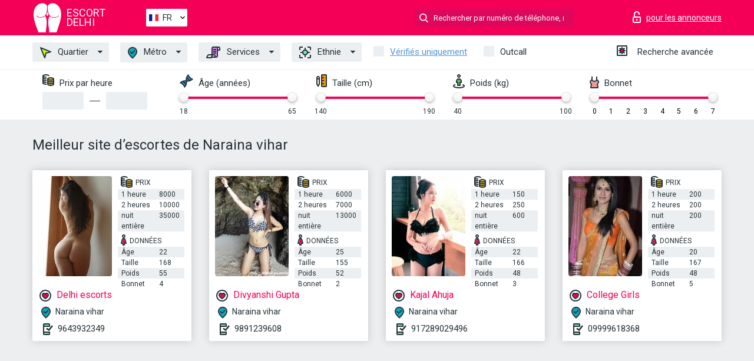

--- FILE ---
content_type: text/html; charset=UTF-8;
request_url: https://escortdelhi.info/fr/metro-naraina-vihar/
body_size: 7776
content:
<!DOCTYPE html>
<html lang="fr">
<head>
    <meta http-equiv="Content-Type" content="text/html; charset=UTF-8">
    <meta http-equiv="X-UA-Compatible" content="IE=edge">
    <title>Meilleur site d’escortes de Naraina vihar, escorte à proximité</title>
    <meta name="description" content="Trouvez la meilleure sexe escort de votre région, trouvez des escort girls indépendantes Naraina vihar qui se trouvent à un court trajet en métro de votre emplacement. La bonne ecort baise est à quelques clics de vous.   ">
    <meta name="keywords" content="">
    <meta name="viewport" content="width=device-width, minimum-scale=1, maximum-scale=1" />
    <!--Language-->
    <link rel="alternate" hreflang="x-default" href="https://escortdelhi.info/metro-naraina-vihar/"/>
    <link rel="alternate" hreflang="en" href="https://escortdelhi.info/" />
    <link rel="alternate" hreflang="pt" href="https://escortdelhi.info/pt/metro-naraina-vihar/" />
    <link rel="alternate" hreflang="fr" href="https://escortdelhi.info/fr/metro-naraina-vihar/" />
    <link rel="alternate" hreflang="es" href="https://escortdelhi.info/es/metro-naraina-vihar/" />
    <link rel="alternate" hreflang="de" href="https://escortdelhi.info/de/metro-naraina-vihar/" />
    <link rel="alternate" hreflang="ru" href="https://escortdelhi.info/ru/metro-naraina-vihar/" />
    <link rel="canonical" href="https://escortdelhi.info/fr/metro-naraina-vihar/">

    <!-- favicon -->
    <link rel="shortcut icon" href="/site1/favicons/favicon.ico" type="image/x-icon" />
    <link rel="apple-touch-icon" href="/site1/favicons/apple-touch-icon.png" />
    <link rel="apple-touch-icon" sizes="57x57" href="/site1/favicons/apple-touch-icon-57x57.png" />
    <link rel="apple-touch-icon" sizes="72x72" href="/site1/favicons/apple-touch-icon-72x72.png" />
    <link rel="apple-touch-icon" sizes="76x76" href="/site1/favicons/apple-touch-icon-76x76.png" />
    <link rel="apple-touch-icon" sizes="114x114" href="/site1/favicons/apple-touch-icon-114x114.png" />
    <link rel="apple-touch-icon" sizes="120x120" href="/site1/favicons/apple-touch-icon-120x120.png" />
    <link rel="apple-touch-icon" sizes="144x144" href="/site1/favicons/apple-touch-icon-144x144.png" />
    <link rel="apple-touch-icon" sizes="152x152" href="/site1/favicons/apple-touch-icon-152x152.png" />
    <link rel="apple-touch-icon" sizes="180x180" href="/site1/favicons/apple-touch-icon-180x180.png" />
    <!-- style -->
    <link rel="stylesheet" type="text/css" href="/site1/css/app.min.css?v=1.0.0">
    <!-- Global site tag (gtag.js) - Google Analytics -->
<script async src="https://www.googletagmanager.com/gtag/js?id=UA-107599066-44"></script>
<script>
  window.dataLayer = window.dataLayer || [];
  function gtag(){dataLayer.push(arguments);}
  gtag('js', new Date());

  gtag('config', 'UA-107599066-44');
</script>

<meta name="google-site-verification" content="3DxkBrak7HiWMZFNSKWQJzWNKYhYLlHQovweHCu4RXA" />
	<!-- title -->
	<!-- HTML5 Shim and Respond.js IE8 support of HTML5 elements and media queries -->
	<!--[if IE]>
	<script src="//cdnjs.cloudflare.com/ajax/libs/html5shiv/3.7.3/html5shiv.min.js"></script>
	<link href= "css/ie.css" rel= "stylesheet" media= "all" />
	<![endif]-->
</head>

<body class="home">
<!-- header -->
<header id="header" class="header">
	<!-- top -->
	<div class="header-top">
		<div class="container">
			<!-- logo -->
			<a href="/fr/" class="logo">
				<img src="/site1/images/logo.svg" class="logo__img" alt="logo">
				<span class="logo__text"><span>Escort</span><br>Delhi</span>
			</a>

			<!-- local -->
			<div class="local headertext">
                <!-- lang -->
                <div class="lang_dropdown">
                    <div class="lang_dropbtn lang_fr">FR</div>
                                        <div class="lang_dropdown-content">
                                                                        <a class="lang_en" href="/">EN</a>
                                                                                                <a class="lang_pt" href="/pt/metro-naraina-vihar/">PT</a>
                                                                                                <a class="lang_fr" href="/fr/metro-naraina-vihar/">FR</a>
                                                                                                <a class="lang_es" href="/es/metro-naraina-vihar/">ES</a>
                                                                                                <a class="lang_de" href="/de/metro-naraina-vihar/">DE</a>
                                                                                                <a class="lang_ru" href="/ru/metro-naraina-vihar/">RU</a>
                                                                    </div>
                                    </div>
                <!-- end lang -->
			</div>

			<!-- login -->
			<a href="/user.php?lang=fr" class="login" rel="nofollow"><i class="icon icon-lock"></i><span>pour les annonceurs</span></a>
			<!-- form -->
			<button class="toggle-search" type="button"><i class="icon icon-search-lg"></i></button>
			<div class="form-search topsearch ">
				<input type="text" class="form-search__input topsearch" name="topsearch" placeholder="Rechercher par numéro de téléphone, nom..." />
			</div>
		</div>
	</div>
            <!-- menu button -->
        <button id="menu-button" class="menu-button" type="button"><span class="burger-icon"></span></button>
        <!-- menu -->
        <nav id="menu" class="menu">
			<ul class="menu-list container">
				<li class="menu-list__item menu-list__item_box toggle-dropdown">
					<a href="#" class="menu-list__link"><i class="icon icon-area"></i> Quartier</a>
					<!-- submenu -->
					<ul class="submenu">
						<!-- col -->
                                                                        
                                                                                								<li class="submenu-list__item"><a href="/fr/location-new-delhi/">New delhi</a></li>
                            								<li class="submenu-list__item"><a href="/fr/location-north-delhi/">North delhi</a></li>
                            								<li class="submenu-list__item"><a href="/fr/location-north-east-delhi/">North east delhi</a></li>
                            								<li class="submenu-list__item"><a href="/fr/location-north-west-delhi/">North west delhi</a></li>
                            								<li class="submenu-list__item"><a href="/fr/location-shahdara/">Shahdara</a></li>
                            								<li class="submenu-list__item"><a href="/fr/location-south-delhi/">South delhi</a></li>
                            								<li class="submenu-list__item"><a href="/fr/location-south-east-delhi/">South east delhi</a></li>
                            								<li class="submenu-list__item"><a href="/fr/location-south-west-delhi/">South west delhi</a></li>
                                                    					</ul>
				</li>
                                					<li class="menu-list__item menu-list__item_box toggle-dropdown ">
						<a href="#" class="menu-list__link"><i class="icon icon-local"></i> Métro</a>
						<!-- submenu -->
						<ul class="submenu">

                                                                                                                    								<li class="submenu-col-2">
								<ul class="submenu-list">
                                
                                                                    									<li class="submenu-list__item"><a href="/fr/metro-adarsh-nagar/">Adarsh nagar</a></li>

                                    
                                                                    									<li class="submenu-list__item"><a href="/fr/metro-aiims/">Aiims</a></li>

                                    
                                                                    									<li class="submenu-list__item"><a href="/fr/metro-akshardham/">Akshardham</a></li>

                                    
                                                                    									<li class="submenu-list__item"><a href="/fr/metro-anand-vihar-terminal/">Anand vihar terminal</a></li>

                                    
                                                                    									<li class="submenu-list__item"><a href="/fr/metro-arjangarh/">Arjangarh</a></li>

                                    
                                                                    									<li class="submenu-list__item"><a href="/fr/metro-ashok-park-main/">Ashok park main</a></li>

                                    
                                                                    									<li class="submenu-list__item"><a href="/fr/metro-badli/">Badli</a></li>

                                    
                                                                    									<li class="submenu-list__item"><a href="/fr/metro-barakhamba-road/">Barakhamba road</a></li>

                                    
                                                                    									<li class="submenu-list__item"><a href="/fr/metro-bijwasan-railway/">Bijwasan railway</a></li>

                                    
                                                                    									<li class="submenu-list__item"><a href="/fr/metro-brar-square/">Brar square</a></li>

                                    
                                                                    									<li class="submenu-list__item"><a href="/fr/metro-chanakyapuri/">Chanakyapuri</a></li>

                                    
                                                                    									<li class="submenu-list__item"><a href="/fr/metro-chhattarpur/">Chhattarpur</a></li>

                                    
                                                                    									<li class="submenu-list__item"><a href="/fr/metro-dayabasti/">Dayabasti</a></li>

                                    
                                                                    									<li class="submenu-list__item"><a href="/fr/metro-delhi-aero-city/">Delhi aero city</a></li>

                                    
                                                                    									<li class="submenu-list__item"><a href="/fr/metro-delhi-azadpur/">Delhi azadpur</a></li>

                                    
                                                                    									<li class="submenu-list__item"><a href="/fr/metro-delhi-indrapuri/">Delhi indrapuri</a></li>

                                    
                                                                    									<li class="submenu-list__item"><a href="/fr/metro-delhi-shahdara-railway/">Delhi shahdara railway</a></li>

                                    
                                                                    									<li class="submenu-list__item"><a href="/fr/metro-dhaula-kuan/">Dhaula kuan</a></li>

                                    
                                                                    									<li class="submenu-list__item"><a href="/fr/metro-dilshad-garden/">Dilshad garden</a></li>

                                    
                                                                    									<li class="submenu-list__item"><a href="/fr/metro-dwarka-mor/">Dwarka mor</a></li>

                                    										</ul>
										</li>
										<li class="submenu-col-2">
										<ul class="submenu-list">
                                    
                                                                    									<li class="submenu-list__item"><a href="/fr/metro-dwarka-sektor-10/">Dwarka sektor 10</a></li>

                                    
                                                                    									<li class="submenu-list__item"><a href="/fr/metro-dwarka-sektor-11/">Dwarka sektor 11</a></li>

                                    
                                                                    									<li class="submenu-list__item"><a href="/fr/metro-dwarka-sektor-12/">Dwarka sektor 12</a></li>

                                    
                                                                    									<li class="submenu-list__item"><a href="/fr/metro-dwarka-sektor-13/">Dwarka sektor 13</a></li>

                                    
                                                                    									<li class="submenu-list__item"><a href="/fr/metro-dwarka-sektor-14/">Dwarka sektor 14</a></li>

                                    
                                                                    									<li class="submenu-list__item"><a href="/fr/metro-dwarka-sektor-21/">Dwarka sektor 21</a></li>

                                    
                                                                    									<li class="submenu-list__item"><a href="/fr/metro-dwarka-sektor-8/">Dwarka sektor 8</a></li>

                                    
                                                                    									<li class="submenu-list__item"><a href="/fr/metro-dwarka-sektor-9/">Dwarka sektor 9</a></li>

                                    
                                                                    									<li class="submenu-list__item"><a href="/fr/metro-ghevra/">Ghevra</a></li>

                                    
                                                                    									<li class="submenu-list__item"><a href="/fr/metro-ghitorni/">Ghitorni</a></li>

                                    
                                                                    									<li class="submenu-list__item"><a href="/fr/metro-green-park/">Green park</a></li>

                                    
                                                                    									<li class="submenu-list__item"><a href="/fr/metro-haiderpur-badli-mor/">Haiderpur badli mor</a></li>

                                    
                                                                    									<li class="submenu-list__item"><a href="/fr/metro-hauza-khas/">Hauza khas</a></li>

                                    
                                                                    									<li class="submenu-list__item"><a href="/fr/metro-holambi-kalan/">Holambi kalan</a></li>

                                    
                                                                    									<li class="submenu-list__item"><a href="/fr/metro-igi-airport/">Igi airport</a></li>

                                    
                                                                    									<li class="submenu-list__item"><a href="/fr/metro-inderlok/">Inderlok</a></li>

                                    
                                                                    									<li class="submenu-list__item"><a href="/fr/metro-indraprastha/">Indraprastha</a></li>

                                    
                                                                    									<li class="submenu-list__item"><a href="/fr/metro-jahangir-puri-metro/">Jahangir puri metro</a></li>

                                    
                                                                    									<li class="submenu-list__item"><a href="/fr/metro-janak-puri-east/">Janak puri east</a></li>

                                    
                                                                    									<li class="submenu-list__item"><a href="/fr/metro-janakpuri-west/">Janakpuri west</a></li>

                                    										</ul>
										</li>
										<li class="submenu-col-2">
										<ul class="submenu-list">
                                    
                                                                    									<li class="submenu-list__item"><a href="/fr/metro-jangpura/">Jangpura</a></li>

                                    
                                                                    									<li class="submenu-list__item"><a href="/fr/metro-janpath/">Janpath</a></li>

                                    
                                                                    									<li class="submenu-list__item"><a href="/fr/metro-jasola-apollo/">Jasola apollo</a></li>

                                    
                                                                    									<li class="submenu-list__item"><a href="/fr/metro-jhandewalan/">Jhandewalan</a></li>

                                    
                                                                    									<li class="submenu-list__item"><a href="/fr/metro-jhilmil/">Jhilmil</a></li>

                                    
                                                                    									<li class="submenu-list__item"><a href="/fr/metro-jln-stadium/">Jln stadium</a></li>

                                    
                                                                    									<li class="submenu-list__item"><a href="/fr/metro-jorbagh/">Jorbagh</a></li>

                                    
                                                                    									<li class="submenu-list__item"><a href="/fr/metro-kanhaiya-nagar-metro/">Kanhaiya nagar metro</a></li>

                                    
                                                                    									<li class="submenu-list__item"><a href="/fr/metro-karkarduma/">Karkarduma</a></li>

                                    
                                                                    									<li class="submenu-list__item"><a href="/fr/metro-keshav-puram/">Keshav puram</a></li>

                                    
                                                                    									<li class="submenu-list__item"><a href="/fr/metro-khan-market/">Khan market</a></li>

                                    
                                                                    									<li class="submenu-list__item"><a href="/fr/metro-khera-kalan/">Khera kalan</a></li>

                                    
                                                                    									<li class="submenu-list__item"><a href="/fr/metro-kirti-nagar/">Kirti nagar</a></li>

                                    
                                                                    									<li class="submenu-list__item"><a href="/fr/metro-kirtinagar/">Kirtinagar</a></li>

                                    
                                                                    									<li class="submenu-list__item"><a href="/fr/metro-lajpat-nagar/">Lajpat nagar</a></li>

                                    
                                                                    									<li class="submenu-list__item"><a href="/fr/metro-laxmi-nagar/">Laxmi nagar</a></li>

                                    
                                                                    									<li class="submenu-list__item"><a href="/fr/metro-lodi-colony/">Lodi colony</a></li>

                                    
                                                                    									<li class="submenu-list__item"><a href="/fr/metro-lok-kalyan-marg/">Lok kalyan marg</a></li>

                                    
                                                                    									<li class="submenu-list__item"><a href="/fr/metro-loni/">Loni</a></li>

                                    
                                                                    									<li class="submenu-list__item"><a href="/fr/metro-madipur/">Madipur</a></li>

                                    										</ul>
										</li>
										<li class="submenu-col-2">
										<ul class="submenu-list">
                                    
                                                                    									<li class="submenu-list__item"><a href="/fr/metro-malviya-nagar/">Malviya nagar</a></li>

                                    
                                                                    									<li class="submenu-list__item"><a href="/fr/metro-mandawli-chander-vih/">Mandawli chander vih</a></li>

                                    
                                                                    									<li class="submenu-list__item"><a href="/fr/metro-mandi-house-tilak-bridge/">Mandi house tilak bridge</a></li>

                                    
                                                                    									<li class="submenu-list__item"><a href="/fr/metro-mangolpuri/">Mangolpuri</a></li>

                                    
                                                                    									<li class="submenu-list__item"><a href="/fr/metro-mansarovar-park/">Mansarovar park</a></li>

                                    
                                                                    									<li class="submenu-list__item"><a href="/fr/metro-mayur-vihar-phase/">Mayur vihar phase</a></li>

                                    
                                                                    									<li class="submenu-list__item"><a href="/fr/metro-mayur-vihar-phase-1-extension/">Mayur vihar phase 1 extension</a></li>

                                    
                                                                    									<li class="submenu-list__item"><a href="/fr/metro-mohan-estate/">Mohan estate</a></li>

                                    
                                                                    									<li class="submenu-list__item"><a href="/fr/metro-moti-nagar/">Moti nagar</a></li>

                                    
                                                                    									<li class="submenu-list__item"><a href="/fr/metro-mundka/">Mundka</a></li>

                                    
                                                                    									<li class="submenu-list__item"><a href="/fr/metro-najafgarh-metro-depot/">Najafgarh metro depot</a></li>

                                    
                                                                    									<li class="submenu-list__item"><a href="/fr/metro-nangloi/">Nangloi</a></li>

                                    
                                                                    									<li class="submenu-list__item"><a href="/fr/metro-nangloi-railway/">Nangloi railway</a></li>

                                    
                                                                    									<li class="submenu-list__item"><a href="/fr/metro-naraina-vihar/">Naraina vihar</a></li>

                                    
                                                                    									<li class="submenu-list__item"><a href="/fr/metro-narela/">Narela</a></li>

                                    
                                                                    									<li class="submenu-list__item"><a href="/fr/metro-narkesh-nagar-okhla/">Narkesh nagar okhla</a></li>

                                    
                                                                    									<li class="submenu-list__item"><a href="/fr/metro-nawada/">Nawada</a></li>

                                    
                                                                    									<li class="submenu-list__item"><a href="/fr/metro-nazrat-nizamudin/">Nazrat nizamudin</a></li>

                                    
                                                                    									<li class="submenu-list__item"><a href="/fr/metro-netaji-subhash-place/">Netaji subhash place</a></li>

                                    
                                                                    									<li class="submenu-list__item"><a href="/fr/metro-new-ashok-nagar/">New ashok nagar</a></li>

                                    										</ul>
										</li>
										<li class="submenu-col-2">
										<ul class="submenu-list">
                                    
                                                                    									<li class="submenu-list__item"><a href="/fr/metro-nirman-vihar/">Nirman vihar</a></li>

                                    
                                                                    									<li class="submenu-list__item"><a href="/fr/metro-okhla/">Okhla</a></li>

                                    
                                                                    									<li class="submenu-list__item"><a href="/fr/metro-paschim-vihar-east/">Paschim vihar east</a></li>

                                    
                                                                    									<li class="submenu-list__item"><a href="/fr/metro-patel-chowk/">Patel chowk</a></li>

                                    
                                                                    									<li class="submenu-list__item"><a href="/fr/metro-patel-nagar/">Patel nagar</a></li>

                                    
                                                                    									<li class="submenu-list__item"><a href="/fr/metro-peera-garhi/">Peera garhi</a></li>

                                    
                                                                    									<li class="submenu-list__item"><a href="/fr/metro-pitampura-metro/">Pitampura metro</a></li>

                                    
                                                                    									<li class="submenu-list__item"><a href="/fr/metro-pragati-maidan/">Pragati maidan</a></li>

                                    
                                                                    									<li class="submenu-list__item"><a href="/fr/metro-punjabi-bagh/">Punjabi bagh</a></li>

                                    
                                                                    									<li class="submenu-list__item"><a href="/fr/metro-qutub/">Qutub</a></li>

                                    
                                                                    									<li class="submenu-list__item"><a href="/fr/metro-rajdhani-park/">Rajdhani park</a></li>

                                    
                                                                    									<li class="submenu-list__item"><a href="/fr/metro-rajouri-garden/">Rajouri garden</a></li>

                                    
                                                                    									<li class="submenu-list__item"><a href="/fr/metro-ramakrishana-asharm-marg-metro/">Ramakrishana asharm marg metro</a></li>

                                    
                                                                    									<li class="submenu-list__item"><a href="/fr/metro-ramesh-nagar/">Ramesh nagar</a></li>

                                    
                                                                    									<li class="submenu-list__item"><a href="/fr/metro-rithala-metro/">Rithala metro</a></li>

                                    
                                                                    									<li class="submenu-list__item"><a href="/fr/metro-rohini-east/">Rohini east</a></li>

                                    
                                                                    									<li class="submenu-list__item"><a href="/fr/metro-rohini-sector-18,19/">Rohini sector 18,19</a></li>

                                    
                                                                    									<li class="submenu-list__item"><a href="/fr/metro-rohini-west/">Rohini west</a></li>

                                    
                                                                    									<li class="submenu-list__item"><a href="/fr/metro-safdarjung-sarojini-nagar/">Safdarjung sarojini nagar</a></li>

                                    
                                                                    									<li class="submenu-list__item"><a href="/fr/metro-saket/">Saket</a></li>

                                    										</ul>
										</li>
										<li class="submenu-col-2">
										<ul class="submenu-list">
                                    
                                                                    									<li class="submenu-list__item"><a href="/fr/metro-sardar-patel-road/">Sardar patel road</a></li>

                                    
                                                                    									<li class="submenu-list__item"><a href="/fr/metro-sarita-vihar/">Sarita vihar</a></li>

                                    
                                                                    									<li class="submenu-list__item"><a href="/fr/metro-sarita-vihar-metro-depot/">Sarita vihar metro depot</a></li>

                                    
                                                                    									<li class="submenu-list__item"><a href="/fr/metro-satguru-ram-singh-marg/">Satguru ram singh marg</a></li>

                                    
                                                                    									<li class="submenu-list__item"><a href="/fr/metro-seelampur/">Seelampur</a></li>

                                    
                                                                    									<li class="submenu-list__item"><a href="/fr/metro-sewa-nagar-railway/">Sewa nagar railway</a></li>

                                    
                                                                    									<li class="submenu-list__item"><a href="/fr/metro-shadipur/">Shadipur</a></li>

                                    
                                                                    									<li class="submenu-list__item"><a href="/fr/metro-shahabad-muhammadpur-h/">Shahabad muhammadpur h</a></li>

                                    
                                                                    									<li class="submenu-list__item"><a href="/fr/metro-shahdara/">Shahdara</a></li>

                                    
                                                                    									<li class="submenu-list__item"><a href="/fr/metro-shakurbasti/">Shakurbasti</a></li>

                                    
                                                                    									<li class="submenu-list__item"><a href="/fr/metro-shastir-park/">Shastir park</a></li>

                                    
                                                                    									<li class="submenu-list__item"><a href="/fr/metro-shivaji-bridge/">Shivaji bridge</a></li>

                                    
                                                                    									<li class="submenu-list__item"><a href="/fr/metro-shivaji-park/">Shivaji park</a></li>

                                    
                                                                    									<li class="submenu-list__item"><a href="/fr/metro-shivaji-stadium-metro-station/">Shivaji stadium metro station</a></li>

                                    
                                                                    									<li class="submenu-list__item"><a href="/fr/metro-subhash-nagar/">Subhash nagar</a></li>

                                    
                                                                    									<li class="submenu-list__item"><a href="/fr/metro-sultanpur/">Sultanpur</a></li>

                                    
                                                                    									<li class="submenu-list__item"><a href="/fr/metro-surajmai-stadium/">Surajmai stadium</a></li>

                                    
                                                                    									<li class="submenu-list__item"><a href="/fr/metro-tagore-garden/">Tagore garden</a></li>

                                    
                                                                    									<li class="submenu-list__item"><a href="/fr/metro-tughlakabad/">Tughlakabad</a></li>

                                    
                                                                    									<li class="submenu-list__item"><a href="/fr/metro-udyog-bhawan-metro/">Udyog bhawan metro</a></li>

                                    										</ul>
										</li>
										<li class="submenu-col-2">
										<ul class="submenu-list">
                                    
                                                                    									<li class="submenu-list__item"><a href="/fr/metro-udyog-nagar/">Udyog nagar</a></li>

                                    
                                                                    									<li class="submenu-list__item"><a href="/fr/metro-uttam-nagar-east/">Uttam nagar east</a></li>

                                    
                                                                    									<li class="submenu-list__item"><a href="/fr/metro-uttam-nagar-west/">Uttam nagar west</a></li>

                                    
                                                                    									<li class="submenu-list__item"><a href="/fr/metro-viveka-vihar/">Viveka vihar</a></li>

                                    
                                                                    									<li class="submenu-list__item"><a href="/fr/metro-yamuna-bank/">Yamuna bank</a></li>

                                    
                                								</ul>
								</li>
                            						</ul>
					</li>
                
				<li class="menu-list__item menu-list__item_box toggle-dropdown">
					<a href="#" class="menu-list__link"><i class="icon icon-service"></i> Services</a>
					<!-- submenu -->
                    <ul class="submenu submenu_category">
                        <!-- col -->
                        <li class="submenu-col-2">
                                                                                                <!-- start sex -->
                                    <ul class="submenu-list">
                                        <li class="submenu-list__title">Sexe</li>
                                                                                    <li class="submenu-list__item">
                                                <a href="/fr/service-classic-sex/">Classique sexe</a>
                                            </li>
                                                                                    <li class="submenu-list__item">
                                                <a href="/fr/service-a-level/">Un niveau</a>
                                            </li>
                                                                                    <li class="submenu-list__item">
                                                <a href="/fr/service-owo-oral-without-condom/">OWO - oral sans préservatif</a>
                                            </li>
                                                                                    <li class="submenu-list__item">
                                                <a href="/fr/service-group-sex/">Sexe en groupe</a>
                                            </li>
                                                                                    <li class="submenu-list__item">
                                                <a href="/fr/service-double-penetration/">Double pénétration</a>
                                            </li>
                                                                                    <li class="submenu-list__item">
                                                <a href="/fr/service-toys/">Jouets</a>
                                            </li>
                                                                                    <li class="submenu-list__item">
                                                <a href="/fr/service-fetish/">Fétiche</a>
                                            </li>
                                                                            </ul>
                                    <!-- end sex -->
                                                                                                                                                                                                                                                                                                                                                                                                                                                                                                                                                                                                                                                                                                                                                                                                                                                                                                                                                                                                                                                                                                                                                            <!-- start Additionally -->
                                    <ul class="submenu-list">
                                        <li class="submenu-list__title">Aditionellement</li>
                                                                                    <li class="submenu-list__item">
                                                <a href="/fr/service-escort/">Escorte</a>
                                            </li>
                                                                                    <li class="submenu-list__item">
                                                <a href="/fr/service-photography/">La photographie</a>
                                            </li>
                                                                                    <li class="submenu-list__item">
                                                <a href="/fr/service-there-is-a-young-man-for-a-couple/">Il y a un jeune homme pour un couple</a>
                                            </li>
                                                                                    <li class="submenu-list__item">
                                                <a href="/fr/service-couples/">Des couples</a>
                                            </li>
                                                                                    <li class="submenu-list__item">
                                                <a href="/fr/service-washing-in-the-shower/">Laver sous la douche</a>
                                            </li>
                                                                                    <li class="submenu-list__item">
                                                <a href="/fr/service-pipshaw/">Pipshaw</a>
                                            </li>
                                                                                    <li class="submenu-list__item">
                                                <a href="/fr/service-rimming/">Anulingus</a>
                                            </li>
                                                                            </ul>
                                    <!-- end Additionally -->
                                                                                                                                                                                                            </li>

                        <li class="submenu-col-2">
                                                                                                                                                                                                                                                                                                                                                                                                                                                                        <!-- start Massage -->
                                    <ul class="submenu-list">
                                        <li class="submenu-list__title">Massage</li>
                                                                                    <li class="submenu-list__item">
                                                <a href="/fr/service-professional-massage/">Massage professionnel</a>
                                            </li>
                                                                                    <li class="submenu-list__item">
                                                <a href="/fr/service-erotic-massage/">Massage érotique</a>
                                            </li>
                                                                                    <li class="submenu-list__item">
                                                <a href="/fr/service-urologic-massage/">Massage urologique</a>
                                            </li>
                                                                                    <li class="submenu-list__item">
                                                <a href="/fr/service-thai-massage/">Massage thaï</a>
                                            </li>
                                                                                    <li class="submenu-list__item">
                                                <a href="/fr/service-massotherapy/">Massothérapie</a>
                                            </li>
                                                                                    <li class="submenu-list__item">
                                                <a href="/fr/service-four-hand-massage/">Massage à quatre mains</a>
                                            </li>
                                                                                    <li class="submenu-list__item">
                                                <a href="/fr/service-sports-massage/">Massage sportif</a>
                                            </li>
                                                                                    <li class="submenu-list__item">
                                                <a href="/fr/service-relaxing-massage/">Massage relaxant</a>
                                            </li>
                                                                                    <li class="submenu-list__item">
                                                <a href="/fr/service-sakura-branch/">Direction de Sakura</a>
                                            </li>
                                                                            </ul>
                                    <!-- end Massage -->
                                                                                                                                                                                                                                                                                                                                                                                                                                                                                                                                                                                                                                                                                                                                                                                                                                                                                                            <!-- start Striptease -->
                                    <ul class="submenu-list">
                                        <li class="submenu-list__title">Strip-tease</li>
                                                                                    <li class="submenu-list__item">
                                                <a href="/fr/service-striptease/">Strip-tease</a>
                                            </li>
                                                                                    <li class="submenu-list__item">
                                                <a href="/fr/service-belly-dance/">Danse du ventre</a>
                                            </li>
                                                                                    <li class="submenu-list__item">
                                                <a href="/fr/service-lesbian/">Lesbian</a>
                                            </li>
                                                                            </ul>
                                    <!-- end Striptease -->
                                                                                    </li>

                        <li class="submenu-col-2">
                                                                                                                                                                                                                                                                                                                                                                                                            <!-- start BDSM -->
                                    <ul class="submenu-list">
                                        <li class="submenu-list__title">BDSM</li>
                                                                                    <li class="submenu-list__item">
                                                <a href="/fr/service-mistress/">Maîtresse</a>
                                            </li>
                                                                                    <li class="submenu-list__item">
                                                <a href="/fr/service-light-domination/">Domination légère</a>
                                            </li>
                                                                                    <li class="submenu-list__item">
                                                <a href="/fr/service-bdsm/">BDSM</a>
                                            </li>
                                                                                    <li class="submenu-list__item">
                                                <a href="/fr/service-slave/">Esclave</a>
                                            </li>
                                                                                    <li class="submenu-list__item">
                                                <a href="/fr/service-strap-on/">Strap-on</a>
                                            </li>
                                                                                    <li class="submenu-list__item">
                                                <a href="/fr/service-role-playing-games/">Jeux de rôles</a>
                                            </li>
                                                                                    <li class="submenu-list__item">
                                                <a href="/fr/service-bandage/">Bandage</a>
                                            </li>
                                                                                    <li class="submenu-list__item">
                                                <a href="/fr/service-trampling/">Piétinement</a>
                                            </li>
                                                                            </ul>
                                    <!-- end BDSM -->
                                                                                                                                                                                                                                                                                                                                                                                                                                                                                                                                                                                                                                                            <!-- start Caress -->
                                    <ul class="submenu-list">
                                        <li class="submenu-list__title">Caresse</li>
                                                                                    <li class="submenu-list__item">
                                                <a href="/fr/service-blowjob-condom/">Préservatif Fellation</a>
                                            </li>
                                                                                    <li class="submenu-list__item">
                                                <a href="/fr/service-gfe/">Une expérience de petite amie</a>
                                            </li>
                                                                                    <li class="submenu-list__item">
                                                <a href="/fr/service-deepthroating-blowjob/">Deepthroating Fellation</a>
                                            </li>
                                                                                    <li class="submenu-list__item">
                                                <a href="/fr/service-blowjob-in-the-car/">Fellation dans la voiture</a>
                                            </li>
                                                                                    <li class="submenu-list__item">
                                                <a href="/fr/service-cunnilingus/">Cunnilingus</a>
                                            </li>
                                                                                    <li class="submenu-list__item">
                                                <a href="/fr/service-anilingus/">Anilingus</a>
                                            </li>
                                                                            </ul>
                                    <!-- end Caress -->
                                                                                                                                                                                                                                                                                                                                                                                                </li>

                        <li class="submenu-col-2">
                                                                                                                                                                                                                                                                                                                                                                                                                                                                                                                                                                                                <!-- start Fisting -->
                                    <ul class="submenu-list">
                                        <li class="submenu-list__title">Fisting</li>
                                                                                    <li class="submenu-list__item">
                                                <a href="/fr/service-classic-fisting/">Fisting classique</a>
                                            </li>
                                                                                    <li class="submenu-list__item">
                                                <a href="/fr/service-anal-fisting/">Fist anal</a>
                                            </li>
                                                                                    <li class="submenu-list__item">
                                                <a href="/fr/service-extreme-fisting/">Fisting extrême</a>
                                            </li>
                                                                            </ul>
                                    <!-- end Fisting -->
                                                                                                                                                                                                                                                                                    <!-- start Cum -->
                                    <ul class="submenu-list">
                                        <li class="submenu-list__title">Sperme</li>
                                                                                    <li class="submenu-list__item">
                                                <a href="/fr/service-cim/">Sperme dans la bouche</a>
                                            </li>
                                                                                    <li class="submenu-list__item">
                                                <a href="/fr/service-cob/"> Sperme sur le sein</a>
                                            </li>
                                                                                    <li class="submenu-list__item">
                                                <a href="/fr/service-cif/">Cum In Face</a>
                                            </li>
                                                                            </ul>
                                    <!-- end Cum -->
                                                                                                                                                                                                                                                                                                                                                                                                                                                                                                                                                                                                                                                                                                                                                                                    <!-- start WS -->
                                    <ul class="submenu-list">
                                        <li class="submenu-list__title">Sports nautiques</li>
                                                                                    <li class="submenu-list__item">
                                                <a href="/fr/service-ws-giving/">Sports nautiques donnant</a>
                                            </li>
                                                                                    <li class="submenu-list__item">
                                                <a href="/fr/service-ws-getting/">Sports nautiques obtenir</a>
                                            </li>
                                                                            </ul>
                                    <!-- end WS -->
                                                                                                                                                                                                                                                                                                                                                                                                                                                                                                                        </li>
                    </ul>
				</li>

				<li class="menu-list__item menu-list__item_box toggle-dropdown parent">
					<a href="#" class="menu-list__link"><i class="icon icon-national"></i> Ethnie</a>
					<!-- submenu -->
					<ul class="submenu">
                        							<li class="submenu-list__item"><a href="/fr/nation-arabian/">Arabe</a></li>
                        							<li class="submenu-list__item"><a href="/fr/nation-asian/">Asiatique</a></li>
                        							<li class="submenu-list__item"><a href="/fr/nation-ebony-black/">Nègre</a></li>
                        							<li class="submenu-list__item"><a href="/fr/nation-european-white/">Européen</a></li>
                        							<li class="submenu-list__item"><a href="/fr/nation-indian/">Indien</a></li>
                        							<li class="submenu-list__item"><a href="/fr/nation-latin/">Latin</a></li>
                        							<li class="submenu-list__item"><a href="/fr/nation-mixed/">Mixte</a></li>
                        					</ul>
				</li>

				<li class="menu-list__item topapprow">
					<input type="checkbox" id="toponlyapp" value="1" class="styled menu__checkbox">
					<label for="toponlyapp" class="menu__label"><a href="/fr/checked/"><span class="i-hide">Vérifiés uniquement</span></a></label>
				</li>
				<li class="menu-list__item topviezd">
					<input type="checkbox" id="topviezd" class="menu__checkbox" value="1">
					<label for="topviezd" class="menu__label">Outcall</label>
				</li>
				<li class="menu-list__item menu-list__item_btn"><a href="/fr/advsearch/" class="menu-list__link"><i class="icon icon-advanced"></i> <span class="i-hide">Recherche avancée</span></a>
				</li>
			</ul>
		</nav>

		<!-- filter -->
		<div class="menu-filter">
			<div class="container">
				<!-- item -->
				<div class="filter">
					<div class="filter__title"><i class="icon icon-cash"></i> Prix par heure</div>
					<div class="fildsearch">
						<input type="text" class="fildsearch__input" id="pricefrom" />
						<span class="fildsearch__defiz"></span>
						<input type="text" class="fildsearch__input" id="priceto" />
					</div>
				</div>
				<!-- item -->
				<div class="filter">
					<div class="fieldsearch2">
						<div class="filter__title"><i class="icon icon-gene"></i> Âge (années)</div>
						<div class="searchselector1"></div>
						<input type="hidden" id="searchage1" value="" />
						<input type="hidden" id="searchage2" value="" />
					</div>
				</div>
				<!-- item -->
				<div class="filter">
					<div class="fieldsearch3">
						<div class="filter__title"><i class="icon icon-linner"></i> Taille (cm)</div>
						<div class="searchselector2"></div>
						<input type="hidden" id="searchheight1" value="" />
						<input type="hidden" id="searchheight2" value="" />
					</div>
				</div>
				<!-- item -->
				<div class="filter">
					<div class="fieldsearch4">
						<div class="filter__title"><i class="icon icon-libra"></i> Poids (kg)</div>
						<div class="searchselector3"></div>
						<input type="hidden" id="searchweight1" value="" />
						<input type="hidden" id="searchweight2" value="" />
					</div>
				</div>
				<!-- item -->
				<div class="filter">
					<div class="fieldsearch5">
						<div class="filter__title"><i class="icon icon-boobs"></i> Bonnet</div>
						<div class="searchselector4"></div>
						<input type="hidden" id="searchbust1" value="" />
						<input type="hidden" id="searchbust2" value="" />
					</div>
				</div>
			</div>
		</div>
   
		
    </header>

<main class="wrapper">
<!-- title -->
<div class="container title">
    <h1>Meilleur site d’escortes de Naraina vihar</h1>
    
</div>
<!-- cards -->
<section id="cards" class="cards">
    <div class="container">
        <div class="row">
            <div class="allformspage">
                
	<!-- item -->
	<div class="col-xs-6 col-md-4 col-lg-3">
		<div class="card">
			<!-- image -->
			<a href="/fr/delhi-escorts-4/" class="cards__image" target="_blank">
				<img alt="Delhi escorts" src="/small/44211/165522.jpg">
			</a>
			<!-- check -->
			<span class="check-list">
      			                    		</span>
			<!-- list -->
			<div class="card-list">
				<!-- item -->
				<div class="card-list-item">
					<div class="card-list-item__title"> <i class="icon icon-cash-md"></i> PRIX</div>
					<ul class="list">
						<li>
							<span>1 heure</span>
							<span>8000</span>
						</li>
						<li>
							<span>2 heures</span>
							<span>10000</span>
						</li>
						<li>
							<span>nuit entière</span>
							<span>35000</span>
						</li>
					</ul>
				</div>

				<!-- item -->
				<div class="card-list-item">
					<div class="card-list-item__title"> <i class="icon icon-data"></i> Données</div>
					<ul class="list">
						<li>
							<span>Âge</span>
							<span>22 </span>
						</li>
						<li>
							<span>Taille</span>
							<span>168</span>
						</li>
						<li>
							<span>Poids</span>
							<span>55</span>
						</li>
						<li>
							<span>Bonnet</span>
							<span>4</span>
						</li>
					</ul>
				</div>
			</div>
			<!-- card-panel -->
			<div class="card-panel">
				<a href="/fr/delhi-escorts-4/" class="card-panel-item card-panel-item_name" target="_blank"> <i class="icon icon-hart"></i>  <span>Delhi escorts</span>
				</a>
				<div class="card-panel-item card-panel-item_address">
								<i class="icon icon-local"></i>
				Naraina vihar
								</div>
				<div class="card-panel-item card-panel-item_tel"> <i class="icon icon-phone"></i> <a href="tel:9643932349">9643932349</a></div>
			</div>
		</div>
	</div>
	<!-- item -->
	<div class="col-xs-6 col-md-4 col-lg-3">
		<div class="card">
			<!-- image -->
			<a href="/fr/divyanshi-gupta/" class="cards__image" target="_blank">
				<img alt="Divyanshi Gupta" src="/small/44221/165563.jpg">
			</a>
			<!-- check -->
			<span class="check-list">
      			                    		</span>
			<!-- list -->
			<div class="card-list">
				<!-- item -->
				<div class="card-list-item">
					<div class="card-list-item__title"> <i class="icon icon-cash-md"></i> PRIX</div>
					<ul class="list">
						<li>
							<span>1 heure</span>
							<span>6000</span>
						</li>
						<li>
							<span>2 heures</span>
							<span>7000</span>
						</li>
						<li>
							<span>nuit entière</span>
							<span>13000</span>
						</li>
					</ul>
				</div>

				<!-- item -->
				<div class="card-list-item">
					<div class="card-list-item__title"> <i class="icon icon-data"></i> Données</div>
					<ul class="list">
						<li>
							<span>Âge</span>
							<span>25 </span>
						</li>
						<li>
							<span>Taille</span>
							<span>155</span>
						</li>
						<li>
							<span>Poids</span>
							<span>52</span>
						</li>
						<li>
							<span>Bonnet</span>
							<span>2</span>
						</li>
					</ul>
				</div>
			</div>
			<!-- card-panel -->
			<div class="card-panel">
				<a href="/fr/divyanshi-gupta/" class="card-panel-item card-panel-item_name" target="_blank"> <i class="icon icon-hart"></i>  <span>Divyanshi Gupta</span>
				</a>
				<div class="card-panel-item card-panel-item_address">
								<i class="icon icon-local"></i>
				Naraina vihar
								</div>
				<div class="card-panel-item card-panel-item_tel"> <i class="icon icon-phone"></i> <a href="tel:9891239608">9891239608</a></div>
			</div>
		</div>
	</div>
	<!-- item -->
	<div class="col-xs-6 col-md-4 col-lg-3">
		<div class="card">
			<!-- image -->
			<a href="/fr/kajal-ahuja/" class="cards__image" target="_blank">
				<img alt="Kajal Ahuja" src="/small/44097/165117.jpg">
			</a>
			<!-- check -->
			<span class="check-list">
      			                    		</span>
			<!-- list -->
			<div class="card-list">
				<!-- item -->
				<div class="card-list-item">
					<div class="card-list-item__title"> <i class="icon icon-cash-md"></i> PRIX</div>
					<ul class="list">
						<li>
							<span>1 heure</span>
							<span>150</span>
						</li>
						<li>
							<span>2 heures</span>
							<span>250</span>
						</li>
						<li>
							<span>nuit entière</span>
							<span>600</span>
						</li>
					</ul>
				</div>

				<!-- item -->
				<div class="card-list-item">
					<div class="card-list-item__title"> <i class="icon icon-data"></i> Données</div>
					<ul class="list">
						<li>
							<span>Âge</span>
							<span>22 </span>
						</li>
						<li>
							<span>Taille</span>
							<span>166</span>
						</li>
						<li>
							<span>Poids</span>
							<span>48</span>
						</li>
						<li>
							<span>Bonnet</span>
							<span>3</span>
						</li>
					</ul>
				</div>
			</div>
			<!-- card-panel -->
			<div class="card-panel">
				<a href="/fr/kajal-ahuja/" class="card-panel-item card-panel-item_name" target="_blank"> <i class="icon icon-hart"></i>  <span>Kajal Ahuja</span>
				</a>
				<div class="card-panel-item card-panel-item_address">
								<i class="icon icon-local"></i>
				Naraina vihar
								</div>
				<div class="card-panel-item card-panel-item_tel"> <i class="icon icon-phone"></i> <a href="tel:917289029496">917289029496</a></div>
			</div>
		</div>
	</div>
	<!-- item -->
	<div class="col-xs-6 col-md-4 col-lg-3">
		<div class="card">
			<!-- image -->
			<a href="/fr/college-girls/" class="cards__image" target="_blank">
				<img alt="College Girls" src="/small/5797/27952.jpg">
			</a>
			<!-- check -->
			<span class="check-list">
      			                    		</span>
			<!-- list -->
			<div class="card-list">
				<!-- item -->
				<div class="card-list-item">
					<div class="card-list-item__title"> <i class="icon icon-cash-md"></i> PRIX</div>
					<ul class="list">
						<li>
							<span>1 heure</span>
							<span>200</span>
						</li>
						<li>
							<span>2 heures</span>
							<span>200</span>
						</li>
						<li>
							<span>nuit entière</span>
							<span>200</span>
						</li>
					</ul>
				</div>

				<!-- item -->
				<div class="card-list-item">
					<div class="card-list-item__title"> <i class="icon icon-data"></i> Données</div>
					<ul class="list">
						<li>
							<span>Âge</span>
							<span>20 </span>
						</li>
						<li>
							<span>Taille</span>
							<span>167</span>
						</li>
						<li>
							<span>Poids</span>
							<span>48</span>
						</li>
						<li>
							<span>Bonnet</span>
							<span>5</span>
						</li>
					</ul>
				</div>
			</div>
			<!-- card-panel -->
			<div class="card-panel">
				<a href="/fr/college-girls/" class="card-panel-item card-panel-item_name" target="_blank"> <i class="icon icon-hart"></i>  <span>College Girls</span>
				</a>
				<div class="card-panel-item card-panel-item_address">
								<i class="icon icon-local"></i>
				Naraina vihar
								</div>
				<div class="card-panel-item card-panel-item_tel"> <i class="icon icon-phone"></i> <a href="tel:09999618368">09999618368</a></div>
			</div>
		</div>
	</div>
                
            </div>
        </div>
    </div>
</section></main>
<input type="hidden" id="siteadvsearchressearch" value="" />

<!-- new-scripts -->
<script src="/site1/js/modernizr-custom.min.js"></script>
<script src="/site1/js/jq.min.js"></script>
<script src="/site1/js/app.min.js"></script>
<!-- andrew-scripts -->
<link href="/site1/style.css" rel="stylesheet" type="text/css" />
<link href='//fonts.googleapis.com/css?family=Roboto:400italic,400,700,300&amp;subset=cyrillic' rel='stylesheet' type='text/css' />
<link href="/js/LightGallery/css/lightgallery.css" rel="stylesheet">
<script src="/js/jquery.min.js"></script>
<script src="//ajax.googleapis.com/ajax/libs/jqueryui/1.11.3/jquery-ui.min.js"></script>
<script src="/js/main.js"></script>
<script src="/js/LightGallery/js/lightgallery.js"></script>
	<link rel="stylesheet" href="/js/rangeSlider/css/ion.rangeSlider.css" type="text/css" media="screen" />
	<link rel="stylesheet" href="/js/rangeSlider/css/ion.rangeSlider.skinHTML5.css" type="text/css" media="screen" />
	<script src="/inc/modules/filters/filter_ajax.js"></script>
	<script src="/js/rangeSlider/js/ion-rangeSlider/ion.rangeSlider.js"></script>
</body>
<!-- footer -->
</html>



